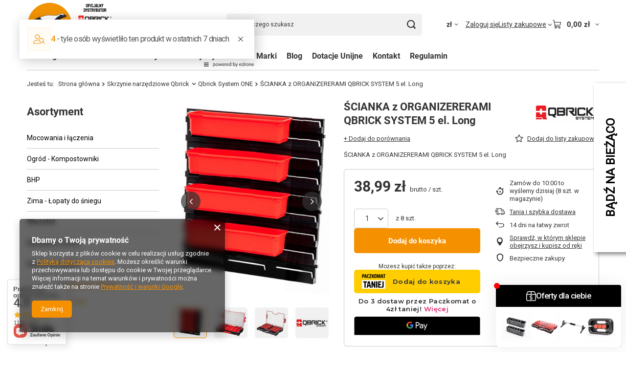

--- FILE ---
content_type: text/html; charset=utf-8
request_url: https://ratel24.pl/ajax/projector.php?action=get&product=199&size=uniw&get=sizeprices,sizeavailability,sizedelivery
body_size: 389
content:
{"sizeprices":{"value":"38.99","price_formatted":"38,99 z\u0142","price_net":"31.70","price_net_formatted":"31,70 z\u0142","vat":"23","worth":"38.99","worth_net":"31.70","worth_formatted":"38,99 z\u0142","worth_net_formatted":"31,70 z\u0142","basket_enable":"y","special_offer":"false","rebate_code_active":"n","priceformula_error":"false"},"sizeavailability":{"delivery_days":"0","delivery_date":"2026-01-24","days":"1","sum":"8","visible":"n","status_description":"Produkt dost\u0119pny w bardzo du\u017cej ilo\u015bci","status_gfx":"\/data\/lang\/pol\/available_graph\/graph_1_4.svg","status":"enable","minimum_stock_of_product":"2","shipping_time":{"days":"0","working_days":"-1","hours":"0","minutes":"0","time":"2026-01-24 12:00","week_day":"6","week_amount":"0","today":"true","today_shipment_deadline":"10:00:00"},"delay_time":{"days":"0","hours":"0","minutes":"0","time":"2026-01-24 00:50:37","week_day":"6","week_amount":"0","unknown_delivery_time":"false"}},"sizedelivery":{"undefined":"false","shipping":"11.99","shipping_formatted":"11,99 z\u0142","limitfree":"0.00","limitfree_formatted":"0,00 z\u0142","shipping_change":"11.99","shipping_change_formatted":"11,99 z\u0142","change_type":"up"}}

--- FILE ---
content_type: text/html; charset=utf-8
request_url: https://ratel24.pl/ajax/projector.php?product=199&size=onesize&action=get&get=pictures,product
body_size: 839
content:
{"pictures":{"1":{"data":{"position":1,"url":"\/hpeciai\/21e795fc8a3b8456fe49046ad5547371\/pol_pl_SCIANKA-z-ORGANIZERERAMI-QBRICK-SYSTEM-5-el-Long-199_1.jpg","width":"642","height":"834","icon":"\/hpeciai\/9f305c443049197034c2b18b30d29fb6\/pol_ps_SCIANKA-z-ORGANIZERERAMI-QBRICK-SYSTEM-5-el-Long-199_1.jpg","icon_width":"77","icon_height":"100","medium":"\/hpeciai\/dfd2add03a8a6bd5b2c22d0bb40b7f52\/pol_pm_SCIANKA-z-ORGANIZERERAMI-QBRICK-SYSTEM-5-el-Long-199_1.jpg","medium_width":"346","medium_height":"450","url_second":"","width_second":null,"height_second":null,"icon_second":"","icon_width_second":null,"icon_height_second":null,"medium_second":"","medium_width_second":null,"medium_height_second":null,"ext":"jpg","ext_m":"jpg","ext_s":"jpg","ext_second":null,"ext_m_second":null,"ext_s_second":null},"friendly":true},"2":{"data":{"position":2,"url":"\/hpeciai\/3c2d70d2a867e287270b7fabf0933520\/pol_pl_SCIANKA-z-ORGANIZERERAMI-QBRICK-SYSTEM-5-el-Long-199_3.jpg","width":"949","height":"841","icon":"\/hpeciai\/f3906fc7cdf337b3fb87359a2938de94\/pol_ps_SCIANKA-z-ORGANIZERERAMI-QBRICK-SYSTEM-5-el-Long-199_3.jpg","icon_width":"100","icon_height":"89","medium":"\/hpeciai\/1f09c7c1072002cf52be117d216987a1\/pol_pm_SCIANKA-z-ORGANIZERERAMI-QBRICK-SYSTEM-5-el-Long-199_3.jpg","medium_width":"450","medium_height":"399","url_second":"","width_second":null,"height_second":null,"icon_second":"","icon_width_second":null,"icon_height_second":null,"medium_second":"","medium_width_second":null,"medium_height_second":null,"ext":"jpg","ext_m":"jpg","ext_s":"jpg","ext_second":null,"ext_m_second":null,"ext_s_second":null},"friendly":true},"3":{"data":{"position":3,"url":"\/hpeciai\/0508ffbb7447a0b1bc16de4f5cee7d4b\/pol_pl_SCIANKA-z-ORGANIZERERAMI-QBRICK-SYSTEM-5-el-Long-199_4.jpg","width":"741","height":"657","icon":"\/hpeciai\/2a875bed4638adaadd3e3095730c5964\/pol_ps_SCIANKA-z-ORGANIZERERAMI-QBRICK-SYSTEM-5-el-Long-199_4.jpg","icon_width":"100","icon_height":"89","medium":"\/hpeciai\/2916549d1b3d636af1224356a665dd8a\/pol_pm_SCIANKA-z-ORGANIZERERAMI-QBRICK-SYSTEM-5-el-Long-199_4.jpg","medium_width":"450","medium_height":"399","url_second":"","width_second":null,"height_second":null,"icon_second":"","icon_width_second":null,"icon_height_second":null,"medium_second":"","medium_width_second":null,"medium_height_second":null,"ext":"jpg","ext_m":"jpg","ext_s":"jpg","ext_second":null,"ext_m_second":null,"ext_s_second":null},"friendly":true},"4":{"data":{"position":4,"url":"\/hpeciai\/915d41b3215a6008d724d77f900b1e1d\/pol_pl_SCIANKA-z-ORGANIZERERAMI-QBRICK-SYSTEM-5-el-Long-199_2.jpg","width":"1225","height":"450","icon":"\/hpeciai\/bd150979b4940d9be7714e66611dea37\/pol_ps_SCIANKA-z-ORGANIZERERAMI-QBRICK-SYSTEM-5-el-Long-199_2.jpg","icon_width":"100","icon_height":"37","medium":"\/hpeciai\/750ee2d599bb53f1aa53a1d92402d626\/pol_pm_SCIANKA-z-ORGANIZERERAMI-QBRICK-SYSTEM-5-el-Long-199_2.jpg","medium_width":"450","medium_height":"165","url_second":"","width_second":null,"height_second":null,"icon_second":"","icon_width_second":null,"icon_height_second":null,"medium_second":"","medium_width_second":null,"medium_height_second":null,"ext":"jpg","ext_m":"jpg","ext_s":"jpg","ext_second":null,"ext_m_second":null,"ext_s_second":null},"friendly":true}},"product":{"id":199,"name":"\u015aCIANKA z ORGANIZERERAMI QBRICK SYSTEM 5 el. Long","firm":{"name":"Qbrick system","productslink":"\/search.php?firm=1651220215&lang=pol","gfx":"\/data\/lang\/pol\/producers\/gfx\/projector\/1651220215_1.jpg"},"cleardescription":"\u015aCIANKA z ORGANIZERERAMI QBRICK SYSTEM 5 el. Long","description":"<ul><li>\u015aCIANKA z ORGANIZERERAMI QBRICK SYSTEM 5 el. Long<\/li><li><\/li><\/ul>","icon":"hpeciai\/f36126b9ca3569acbc4a7b588083f49c\/pol_il_SCIANKA-z-ORGANIZERERAMI-QBRICK-SYSTEM-5-el-Long-199.jpg","taxes":{"vat":"23.0"},"moreprices":"y","link":"\/pl\/products\/scianka-z-organizererami-qbrick-system-5-el-long-199.html","product_type":"product_item"}}

--- FILE ---
content_type: text/html; charset=UTF-8
request_url: https://api-s.edrone.me/onsite/recommend?app_id=6791ecac3de77
body_size: 1741
content:
{"rrId":"bb9b6381dc964bf19222f865f12859ae","recommendedProducts":[{"productTitle":"QS Custom Long Items Holder - Zestaw uchwytów na narzędzia","productImage":"https://ratel24.pl/hpeciai/b709d47a3f7076e784ef828fafd02cf0/740_14.jpg","productUrl":"https://ratel24.pl/pl/products/qs-custom-long-items-holder-zestaw-uchwytow-na-narzedzia-740.feed10002.html?rr_id\u003dbb9b6381dc964bf19222f865f12859ae\u0026utm_campaign\u003dmarketing_machine\u0026utm_medium\u003ddisplay\u0026retailer_product_id\u003d740\u0026utm_source\u003dedrone","productId":"740","productFinalPrice":"54.99","productBasePrice":"54.99","productDiscountedPrice":"","rating":0.9565217391304348,"productImageHeight":889,"productImageWidth":1000,"reasonType":"BESTSELLER","cachedAt":"2026-01-23T22:27:22.000000"},{"productTitle":"Qbrick System ONE Organizer L 2.0","productImage":"https://ratel24.pl/hpeciai/e619c6ea9eaccd283aa9dcbaecc67c69/62_10.jpg","productUrl":"https://ratel24.pl/pl/products/qbrick-system-one-organizer-l-2-0-62.feed10002.html?rr_id\u003dbb9b6381dc964bf19222f865f12859ae\u0026utm_campaign\u003dmarketing_machine\u0026utm_medium\u003ddisplay\u0026retailer_product_id\u003d62\u0026utm_source\u003dedrone","productId":"62","productFinalPrice":"84.99","productBasePrice":"84.99","productDiscountedPrice":"","rating":0.8976732336956522,"productImageHeight":0,"productImageWidth":0,"reasonType":"BESTSELLER","cachedAt":"2026-01-23T22:27:22.000000"},{"productTitle":"Qbrick System ONE Box Handle - Uchwyt","productImage":"https://ratel24.pl/hpeciai/ed0d158e272e446b1fa58dac872e13e2/422_10.png","productUrl":"https://ratel24.pl/pl/products/qbrick-system-one-box-handle-uchwyt-422.feed10002.html?rr_id\u003dbb9b6381dc964bf19222f865f12859ae\u0026utm_campaign\u003dmarketing_machine\u0026utm_medium\u003ddisplay\u0026retailer_product_id\u003d422\u0026utm_source\u003dedrone","productId":"422","productFinalPrice":"34.00","productBasePrice":"34.00","productDiscountedPrice":"","rating":0.8406929347826088,"productImageHeight":0,"productImageWidth":0,"reasonType":"BESTSELLER","cachedAt":"2026-01-23T22:27:22.000000"},{"productTitle":"QS Custom Cable Winder Set - Nawijak na kabel z listwą elektryczną","productImage":"https://ratel24.pl/hpeciai/650de21ec76086f5cfb4e16bbec920ae/721_10.png","productUrl":"https://ratel24.pl/pl/products/qs-custom-cable-winder-set-nawijak-na-kabel-z-listwa-elektryczna-721.feed10002.html?rr_id\u003dbb9b6381dc964bf19222f865f12859ae\u0026utm_campaign\u003dmarketing_machine\u0026utm_medium\u003ddisplay\u0026retailer_product_id\u003d721\u0026utm_source\u003dedrone","productId":"721","productFinalPrice":"53.99","productBasePrice":"53.99","productDiscountedPrice":"","rating":0.7855808423913043,"productImageHeight":0,"productImageWidth":0,"reasonType":"BESTSELLER","cachedAt":"2026-01-23T22:27:22.000000"},{"productTitle":"Platforma Transportowa Qbrick System ONE 2.0 Allterrain Red ultra HD","productImage":"https://ratel24.pl/hpeciai/53bc8190946ca38656c10193313dbe32/429_2.png","productUrl":"https://ratel24.pl/pl/products/-platforma-transportowa-qbrick-system-one-2-0-allterrain-red-ultra-hd-429.feed10002.html?rr_id\u003dbb9b6381dc964bf19222f865f12859ae\u0026utm_campaign\u003dmarketing_machine\u0026utm_medium\u003ddisplay\u0026retailer_product_id\u003d429\u0026utm_source\u003dedrone","productId":"429","productFinalPrice":"178.46","productBasePrice":"178.46","productDiscountedPrice":"","rating":0.7323369565217391,"productImageHeight":0,"productImageWidth":0,"reasonType":"BESTSELLER","cachedAt":"2026-01-23T22:27:22.000000"},{"productTitle":"Qbrick System ONE Organizer XL 2.0","productImage":"https://ratel24.pl/hpeciai/92da9c11f706ba85c317d04fc33a4789/61_2.jpg","productUrl":"https://ratel24.pl/pl/products/qbrick-system-one-organizer-xl-2-0-61.feed10002.html?rr_id\u003dbb9b6381dc964bf19222f865f12859ae\u0026utm_campaign\u003dmarketing_machine\u0026utm_medium\u003ddisplay\u0026retailer_product_id\u003d61\u0026utm_source\u003dedrone","productId":"61","productFinalPrice":"135.99","productBasePrice":"135.99","productDiscountedPrice":"","rating":0.6809612771739131,"productImageHeight":0,"productImageWidth":0,"reasonType":"BESTSELLER","cachedAt":"2026-01-23T22:27:22.000000"},{"productTitle":"QBRICK SYSTEM One Connect Adaptery","productImage":"https://ratel24.pl/hpeciai/1f0450397fd666a2736497435c38d37d/147_4.png","productUrl":"https://ratel24.pl/pl/products/qbrick-system-one-connect-adaptery-147.feed10002.html?rr_id\u003dbb9b6381dc964bf19222f865f12859ae\u0026utm_campaign\u003dmarketing_machine\u0026utm_medium\u003ddisplay\u0026retailer_product_id\u003d147\u0026utm_source\u003dedrone","productId":"147","productFinalPrice":"32.19","productBasePrice":"32.19","productDiscountedPrice":"","rating":0.631453804347826,"productImageHeight":0,"productImageWidth":0,"reasonType":"BESTSELLER","cachedAt":"2026-01-23T22:27:33.000000"},{"productTitle":"Wkład piankowy Qbrick System ONE ORGANIZER XL - II","productImage":"https://ratel24.pl/hpeciai/8f3a26a6d7dcd4f375c5d58ee6cc4c57/173_2.jpg","productUrl":"https://ratel24.pl/pl/products/wklad-piankowy-qbrick-system-one-organizer-xl-ii-173.feed10002.html?rr_id\u003dbb9b6381dc964bf19222f865f12859ae\u0026utm_campaign\u003dmarketing_machine\u0026utm_medium\u003ddisplay\u0026retailer_product_id\u003d173\u0026utm_source\u003dedrone","productId":"173","productFinalPrice":"19.99","productBasePrice":"19.99","productDiscountedPrice":"","rating":0.5838145380434783,"productImageHeight":0,"productImageWidth":0,"reasonType":"BESTSELLER","cachedAt":"2026-01-23T22:27:33.000000"},{"productTitle":"Szuflady QBRICK SYSTEM ONE Drawer 3 Toolbox 2.0 Szuflady","productImage":"https://ratel24.pl/hpeciai/6248cd29782ae9ff6f5d905be20fb56a/562_7.png","productUrl":"https://ratel24.pl/pl/products/szuflady-qbrick-system-one-drawer-3-toolbox-2-0-szuflady-562.feed10002.html?rr_id\u003dbb9b6381dc964bf19222f865f12859ae\u0026utm_campaign\u003dmarketing_machine\u0026utm_medium\u003ddisplay\u0026retailer_product_id\u003d562\u0026utm_source\u003dedrone","productId":"562","productFinalPrice":"341.69","productBasePrice":"341.69","productDiscountedPrice":"","rating":0.5380434782608696,"productImageHeight":712,"productImageWidth":892,"reasonType":"BESTSELLER","cachedAt":"2026-01-23T22:27:33.000000"},{"productTitle":"QBRICK Kobyłka koziołek roboczy zestaw 2szt.","productImage":"https://ratel24.pl/hpeciai/702542908a2d7831a963098055a3eb75/184_8.jpg","productUrl":"https://ratel24.pl/pl/products/qbrick-kobylka-koziolek-roboczy-zestaw-2szt-184.feed10002.html?rr_id\u003dbb9b6381dc964bf19222f865f12859ae\u0026utm_campaign\u003dmarketing_machine\u0026utm_medium\u003ddisplay\u0026retailer_product_id\u003d184\u0026utm_source\u003dedrone","productId":"184","productFinalPrice":"84.99","productBasePrice":"84.99","productDiscountedPrice":"","rating":0.494140625,"productImageHeight":900,"productImageWidth":1046,"reasonType":"BESTSELLER","cachedAt":"2026-01-23T22:27:34.000000"},{"productTitle":"Szuflady QBRICK SYSTEM ONE Drawer 2 Toolbox 2.0 Szuflady","productImage":"https://ratel24.pl/hpeciai/e055a51b0df19ca0da8f1f6fe505a372/427_5.png","productUrl":"https://ratel24.pl/pl/products/szuflady-qbrick-system-one-drawer-2-toolbox-2-0-szuflady-427.feed10002.html?rr_id\u003dbb9b6381dc964bf19222f865f12859ae\u0026utm_campaign\u003dmarketing_machine\u0026utm_medium\u003ddisplay\u0026retailer_product_id\u003d427\u0026utm_source\u003dedrone","productId":"427","productFinalPrice":"259.99","productBasePrice":"259.99","productDiscountedPrice":"","rating":0.45210597826086957,"productImageHeight":0,"productImageWidth":0,"reasonType":"BESTSELLER","cachedAt":"2026-01-23T22:27:34.000000"},{"productTitle":"Płyta narzędziowa Ergo 350 czarna","productImage":"https://ratel24.pl/hpeciai/52164350d5d63dfd39420d685780d23c/375_2.jpg","productUrl":"https://ratel24.pl/pl/products/plyta-narzedziowa-ergo-350-czarna-375.feed10002.html?rr_id\u003dbb9b6381dc964bf19222f865f12859ae\u0026utm_campaign\u003dmarketing_machine\u0026utm_medium\u003ddisplay\u0026retailer_product_id\u003d375\u0026utm_source\u003dedrone","productId":"375","productFinalPrice":"12.99","productBasePrice":"12.99","productDiscountedPrice":"","rating":0.41193953804347827,"productImageHeight":0,"productImageWidth":0,"reasonType":"BESTSELLER","cachedAt":"2026-01-23T22:27:34.000000"}],"filteredByProductCategoryGroups":false,"test":false,"version":"1.5.47"}